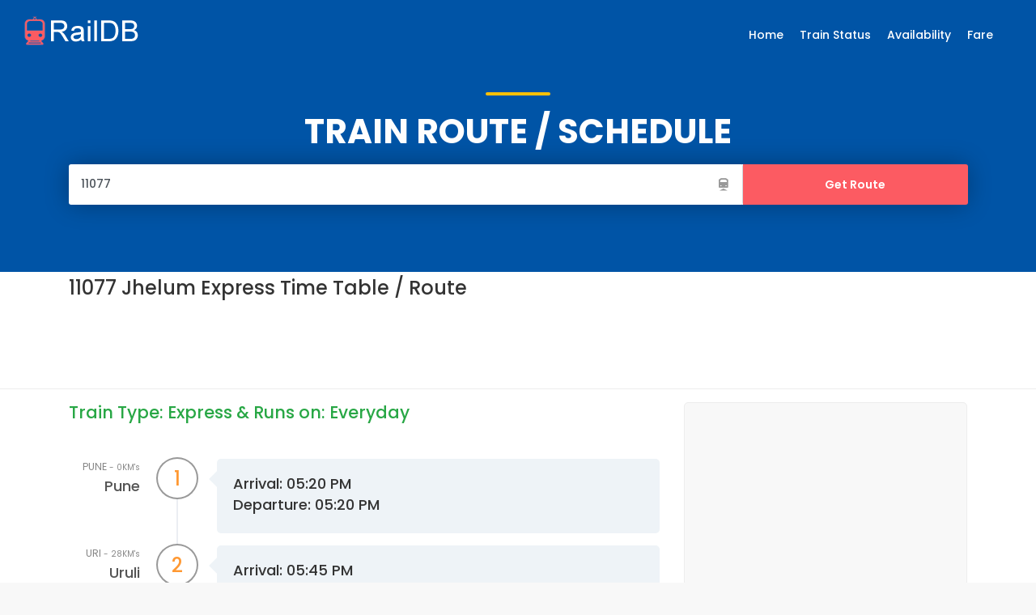

--- FILE ---
content_type: text/html; charset=UTF-8
request_url: https://raildb.com/TimeTable-11077_Jhelum-Express
body_size: 4967
content:
<!DOCTYPE html>
<html lang="en">

<head>
    <meta charset="utf-8">
    <meta http-equiv="X-UA-Compatible" content="IE=edge">
    <meta name="viewport" content="width=device-width, initial-scale=1, shrink-to-fit=no">
    <meta name="description" content="11077 Jhelum Express Route / Time Table. 11077 Jhelum Express starts from Pune Jn at 05:20 PM and reaches Jammutavi at 09:45 AM covering 2165 KM">
    <title>11077 Jhelum Express Time Table / Route | 11077 Jhelum Express Schedule</title>
    <meta name="robots" content="index, follow" />
    <meta name="author" content="https://raildb.com/">

    <!-- Favicons-->
    <link rel="shortcut icon" href="img/favicon.ico" type="image/x-icon">
    <link rel="apple-touch-icon" type="image/x-icon" href="img/apple-touch-icon-57x57-precomposed.png">
    <link rel="apple-touch-icon" type="image/x-icon" sizes="72x72" href="img/apple-touch-icon-72x72-precomposed.png">
    <link rel="apple-touch-icon" type="image/x-icon" sizes="114x114" href="img/apple-touch-icon-114x114-precomposed.png">
    <link rel="apple-touch-icon" type="image/x-icon" sizes="144x144" href="img/apple-touch-icon-144x144-precomposed.png">

    <!-- GOOGLE WEB FONT -->
    <link href="https://fonts.googleapis.com/css?family=Poppins:300,400,500,600,700,800" rel="stylesheet">

    <!-- BASE CSS -->
    <link href="css/bootstrap.min.css" rel="stylesheet">
    <link href="css/style.css" rel="stylesheet">
	<link href="css/vendors.css" rel="stylesheet">

	<!-- ALTERNATIVE COLORS CSS -->
    <link href="#" id="colors" rel="stylesheet">

    <!-- YOUR CUSTOM CSS -->
    <link href="css/custom.css" rel="stylesheet">

</head>
<body>
	
	<div id="page" class="theia-exception">
		
	<header class="header menu_fixed">
		<div id="logo">
			<a href="/">
				<img src="img/logo.png" width="150" height="36" data-retina="true" alt="" class="logo_normal">
				<img src="img/logo_sticky.png" width="150" height="36" data-retina="true" alt="" class="logo_sticky">
			</a>
		</div>



		
		<a href="#menu" class="btn_mobile">
			<div class="hamburger hamburger--spin" id="hamburger">
				<div class="hamburger-box">
					<div class="hamburger-inner"></div>
				</div>
			</div>
		</a>
		<nav id="menu" class="main-menu">
			<ul>
				<li><span><a href="/">Home</a></span></li>
				<li><span><a href="/RunningStatus">Train Status</a></span></li>
				<li><span><a href="/Availability">Availability</a></span></li>
				<li><span><a href="/Fare">Fare</a></span></li>
			</ul>
		</nav>

	</header>
	<!-- /header -->	
	<main>		
		
	
		<div class="hero_in" style="background:#0054a6;height:336px;">			
			
			
			<div class="wrapper">
				<div class="container">
					<h1 class="fadeInUp"><span></span>Train Route / Schedule</h1>


					<form method="GET" action="do.php">
					<input type="hidden" name="action" value="route">
						<div class="row no-gutters custom-search-input-2">
							<div class="col-lg-9">
								<div class="form-group">
									<input class="form-control" type="text" name="trainno" value="11077" placeholder="Enter Train Number">
									<i class="icon-aboveground-rail"></i>
								</div>
							</div>
							<div class="col-lg-3">
								<input type="submit" class="btn_search" value="Get Route">
							</div>
						</div>
						<!-- /row -->
					</form>
			
				</div>
			</div>
			
		</div>	
		
		

		<div class="bg_color_1">
			
			<nav class="secondary_nav sticky_horizontal" style="padding: 6px 0;">
				<div class="container">
				<h4>11077 Jhelum Express Time Table / Route</h4>
				
<script type="text/javascript"><!--
google_ad_client = "ca-pub-3861755694560250";
/* Raildb_big_horz */
google_ad_slot = "3232763611";
google_ad_width = 728;
google_ad_height = 90;
//-->
</script>
<script type="text/javascript"
src="https://pagead2.googlesyndication.com/pagead/show_ads.js">
</script>
				
				</div>
			</nav>

			<div class="container margin_60_35">
				<div class="row">
					<div class="col-lg-8">
						<section id="description">
<h3 class="text-success">Train Type: Express & Runs on: Everyday</h3>

							<ul class="cbp_tmtimeline">
							


		                	<li>
									<time class="cbp_tmtime" datetime="17:20"><span>PUNE <small> - 0KM's</small></span><span>Pune</span></time>
									<div class="cbp_tmicon">1</div>
									<div class="cbp_tmlabel">
										<h4>Arrival: 05:20 PM</h4>
										<h4>Departure: 05:20 PM</h4>
									</div>
								</li><li>
									<time class="cbp_tmtime" datetime="17:45"><span>URI <small> - 28KM's</small></span><span>Uruli</span></time>
									<div class="cbp_tmicon">2</div>
									<div class="cbp_tmlabel">
										<h4>Arrival: 05:45 PM</h4>
										<h4>Departure: 05:47 PM</h4>
									</div>
								</li><li>
									<time class="cbp_tmtime" datetime="18:25"><span>DDCC <small> - 72KM's</small></span><span>Daund Chord Line</span></time>
									<div class="cbp_tmicon">3</div>
									<div class="cbp_tmlabel">
										<h4>Arrival: 06:25 PM</h4>
										<h4>Departure: 06:27 PM</h4>
									</div>
								</li><li>
									<time class="cbp_tmtime" datetime="19:42"><span>ANG <small> - 154KM's</small></span><span>Ahilyanagar</span></time>
									<div class="cbp_tmicon">4</div>
									<div class="cbp_tmlabel">
										<h4>Arrival: 07:42 PM</h4>
										<h4>Departure: 07:45 PM</h4>
									</div>
								</li><li>
									<time class="cbp_tmtime" datetime="20:52"><span>BAP <small> - 221KM's</small></span><span>Belapur</span></time>
									<div class="cbp_tmicon">5</div>
									<div class="cbp_tmlabel">
										<h4>Arrival: 08:52 PM</h4>
										<h4>Departure: 08:55 PM</h4>
									</div>
								</li><li>
									<time class="cbp_tmtime" datetime="21:37"><span>KPG <small> - 265KM's</small></span><span>Kopargaon</span></time>
									<div class="cbp_tmicon">6</div>
									<div class="cbp_tmlabel">
										<h4>Arrival: 09:37 PM</h4>
										<h4>Departure: 09:40 PM</h4>
									</div>
								</li><li>
									<time class="cbp_tmtime" datetime="23:10"><span>MMR <small> - 307KM's</small></span><span>Manmad</span></time>
									<div class="cbp_tmicon">7</div>
									<div class="cbp_tmlabel">
										<h4>Arrival: 11:10 PM</h4>
										<h4>Departure: 11:15 PM</h4>
									</div>
								</li><li>
									<time class="cbp_tmtime" datetime="00:01"><span>CSN <small> - 374KM's</small></span><span>Chalisgaon</span></time>
									<div class="cbp_tmicon">8</div>
									<div class="cbp_tmlabel">
										<h4>Arrival: 12:01 AM</h4>
										<h4>Departure: 12:03 AM</h4>
									</div>
								</li><li>
									<time class="cbp_tmtime" datetime="00:33"><span>PC <small> - 419KM's</small></span><span>Pachora</span></time>
									<div class="cbp_tmicon">9</div>
									<div class="cbp_tmlabel">
										<h4>Arrival: 12:33 AM</h4>
										<h4>Departure: 12:35 AM</h4>
									</div>
								</li><li>
									<time class="cbp_tmtime" datetime="01:15"><span>JL <small> - 466KM's</small></span><span>Jalgaon</span></time>
									<div class="cbp_tmicon">10</div>
									<div class="cbp_tmlabel">
										<h4>Arrival: 01:15 AM</h4>
										<h4>Departure: 01:17 AM</h4>
									</div>
								</li><li>
									<time class="cbp_tmtime" datetime="01:45"><span>BSL <small> - 491KM's</small></span><span>Bhusaval</span></time>
									<div class="cbp_tmicon">11</div>
									<div class="cbp_tmlabel">
										<h4>Arrival: 01:45 AM</h4>
										<h4>Departure: 01:50 AM</h4>
									</div>
								</li><li>
									<time class="cbp_tmtime" datetime="02:43"><span>BAU <small> - 545KM's</small></span><span>Burhanpur</span></time>
									<div class="cbp_tmicon">12</div>
									<div class="cbp_tmlabel">
										<h4>Arrival: 02:43 AM</h4>
										<h4>Departure: 02:45 AM</h4>
									</div>
								</li><li>
									<time class="cbp_tmtime" datetime="04:07"><span>KNW <small> - 614KM's</small></span><span>Khandwa Junction</span></time>
									<div class="cbp_tmicon">13</div>
									<div class="cbp_tmlabel">
										<h4>Arrival: 04:07 AM</h4>
										<h4>Departure: 04:10 AM</h4>
									</div>
								</li><li>
									<time class="cbp_tmtime" datetime="04:40"><span>CAER <small> - 659KM's</small></span><span>Chhanera</span></time>
									<div class="cbp_tmicon">14</div>
									<div class="cbp_tmlabel">
										<h4>Arrival: 04:40 AM</h4>
										<h4>Departure: 04:42 AM</h4>
									</div>
								</li><li>
									<time class="cbp_tmtime" datetime="05:17"><span>HD <small> - 721KM's</small></span><span>Harda</span></time>
									<div class="cbp_tmicon">15</div>
									<div class="cbp_tmlabel">
										<h4>Arrival: 05:17 AM</h4>
										<h4>Departure: 05:19 AM</h4>
									</div>
								</li><li>
									<time class="cbp_tmtime" datetime="05:30"><span>TBN <small> - 735KM's</small></span><span>Timarni</span></time>
									<div class="cbp_tmicon">16</div>
									<div class="cbp_tmlabel">
										<h4>Arrival: 05:30 AM</h4>
										<h4>Departure: 05:32 AM</h4>
									</div>
								</li><li>
									<time class="cbp_tmtime" datetime="05:49"><span>BPF <small> - 763KM's</small></span><span>Banapura</span></time>
									<div class="cbp_tmicon">17</div>
									<div class="cbp_tmlabel">
										<h4>Arrival: 05:49 AM</h4>
										<h4>Departure: 05:51 AM</h4>
									</div>
								</li><li>
									<time class="cbp_tmtime" datetime="06:45"><span>ET <small> - 796KM's</small></span><span>Itarsi</span></time>
									<div class="cbp_tmicon">18</div>
									<div class="cbp_tmlabel">
										<h4>Arrival: 06:45 AM</h4>
										<h4>Departure: 06:55 AM</h4>
									</div>
								</li><li>
									<time class="cbp_tmtime" datetime="07:12"><span>NDPM <small> - 814KM's</small></span><span>Narmadapuram</span></time>
									<div class="cbp_tmicon">19</div>
									<div class="cbp_tmlabel">
										<h4>Arrival: 07:12 AM</h4>
										<h4>Departure: 07:14 AM</h4>
									</div>
								</li><li>
									<time class="cbp_tmtime" datetime="08:28"><span>RKMP <small> - 882KM's</small></span><span>Rani Kamalapati</span></time>
									<div class="cbp_tmicon">20</div>
									<div class="cbp_tmlabel">
										<h4>Arrival: 08:28 AM</h4>
										<h4>Departure: 08:30 AM</h4>
									</div>
								</li><li>
									<time class="cbp_tmtime" datetime="08:45"><span>BPL <small> - 888KM's</small></span><span>Bhopal</span></time>
									<div class="cbp_tmicon">21</div>
									<div class="cbp_tmlabel">
										<h4>Arrival: 08:45 AM</h4>
										<h4>Departure: 08:50 AM</h4>
									</div>
								</li><li>
									<time class="cbp_tmtime" datetime="09:25"><span>BHS <small> - 941KM's</small></span><span>Vidisha</span></time>
									<div class="cbp_tmicon">22</div>
									<div class="cbp_tmlabel">
										<h4>Arrival: 09:25 AM</h4>
										<h4>Departure: 09:27 AM</h4>
									</div>
								</li><li>
									<time class="cbp_tmtime" datetime="09:51"><span>BAQ <small> - 981KM's</small></span><span>Ganj Basoda</span></time>
									<div class="cbp_tmicon">23</div>
									<div class="cbp_tmlabel">
										<h4>Arrival: 09:51 AM</h4>
										<h4>Departure: 09:53 AM</h4>
									</div>
								</li><li>
									<time class="cbp_tmtime" datetime="11:10"><span>BINA <small> - 1026KM's</small></span><span>Bina</span></time>
									<div class="cbp_tmicon">24</div>
									<div class="cbp_tmlabel">
										<h4>Arrival: 11:10 AM</h4>
										<h4>Departure: 11:15 AM</h4>
									</div>
								</li><li>
									<time class="cbp_tmtime" datetime="11:45"><span>DUA <small> - 1061KM's</small></span><span>Dhaura</span></time>
									<div class="cbp_tmicon">25</div>
									<div class="cbp_tmlabel">
										<h4>Arrival: 11:45 AM</h4>
										<h4>Departure: 11:47 AM</h4>
									</div>
								</li><li>
									<time class="cbp_tmtime" datetime="12:00"><span>JLN <small> - 1073KM's</small></span><span>Jakhalaun</span></time>
									<div class="cbp_tmicon">26</div>
									<div class="cbp_tmlabel">
										<h4>Arrival: 12:00 PM</h4>
										<h4>Departure: 12:01 PM</h4>
									</div>
								</li><li>
									<time class="cbp_tmtime" datetime="12:26"><span>LAR <small> - 1089KM's</small></span><span>Lalitpur</span></time>
									<div class="cbp_tmicon">27</div>
									<div class="cbp_tmlabel">
										<h4>Arrival: 12:26 PM</h4>
										<h4>Departure: 12:28 PM</h4>
									</div>
								</li><li>
									<time class="cbp_tmtime" datetime="12:57"><span>TBT <small> - 1129KM's</small></span><span>Talbahat</span></time>
									<div class="cbp_tmicon">28</div>
									<div class="cbp_tmlabel">
										<h4>Arrival: 12:57 PM</h4>
										<h4>Departure: 12:59 PM</h4>
									</div>
								</li><li>
									<time class="cbp_tmtime" datetime="13:18"><span>BAB <small> - 1154KM's</small></span><span>Babina</span></time>
									<div class="cbp_tmicon">29</div>
									<div class="cbp_tmlabel">
										<h4>Arrival: 01:18 PM</h4>
										<h4>Departure: 01:20 PM</h4>
									</div>
								</li><li>
									<time class="cbp_tmtime" datetime="13:50"><span>VGLJ <small> - 1178KM's</small></span><span>Virangana Lakshmibai Jhansi</span></time>
									<div class="cbp_tmicon">30</div>
									<div class="cbp_tmlabel">
										<h4>Arrival: 01:50 PM</h4>
										<h4>Departure: 01:58 PM</h4>
									</div>
								</li><li>
									<time class="cbp_tmtime" datetime="14:19"><span>DAA <small> - 1202KM's</small></span><span>Datia</span></time>
									<div class="cbp_tmicon">31</div>
									<div class="cbp_tmlabel">
										<h4>Arrival: 02:19 PM</h4>
										<h4>Departure: 02:21 PM</h4>
									</div>
								</li><li>
									<time class="cbp_tmtime" datetime="14:42"><span>DBA <small> - 1233KM's</small></span><span>Dabra</span></time>
									<div class="cbp_tmicon">32</div>
									<div class="cbp_tmlabel">
										<h4>Arrival: 02:42 PM</h4>
										<h4>Departure: 02:44 PM</h4>
									</div>
								</li><li>
									<time class="cbp_tmtime" datetime="15:24"><span>GWL <small> - 1276KM's</small></span><span>Gwalior</span></time>
									<div class="cbp_tmicon">33</div>
									<div class="cbp_tmlabel">
										<h4>Arrival: 03:24 PM</h4>
										<h4>Departure: 03:26 PM</h4>
									</div>
								</li><li>
									<time class="cbp_tmtime" datetime="15:58"><span>MRA <small> - 1315KM's</small></span><span>Morena</span></time>
									<div class="cbp_tmicon">34</div>
									<div class="cbp_tmlabel">
										<h4>Arrival: 03:58 PM</h4>
										<h4>Departure: 04:00 PM</h4>
									</div>
								</li><li>
									<time class="cbp_tmtime" datetime="16:43"><span>DHO <small> - 1342KM's</small></span><span>Dhaulpur</span></time>
									<div class="cbp_tmicon">35</div>
									<div class="cbp_tmlabel">
										<h4>Arrival: 04:43 PM</h4>
										<h4>Departure: 04:45 PM</h4>
									</div>
								</li><li>
									<time class="cbp_tmtime" datetime="17:20"><span>AGC <small> - 1395KM's</small></span><span>Agra Cantt</span></time>
									<div class="cbp_tmicon">36</div>
									<div class="cbp_tmlabel">
										<h4>Arrival: 05:20 PM</h4>
										<h4>Departure: 05:25 PM</h4>
									</div>
								</li><li>
									<time class="cbp_tmtime" datetime="17:33"><span>RKM <small> - 1399KM's</small></span><span>Raja Ki Mandi</span></time>
									<div class="cbp_tmicon">37</div>
									<div class="cbp_tmlabel">
										<h4>Arrival: 05:33 PM</h4>
										<h4>Departure: 05:35 PM</h4>
									</div>
								</li><li>
									<time class="cbp_tmtime" datetime="18:15"><span>MTJ <small> - 1448KM's</small></span><span>Mathura</span></time>
									<div class="cbp_tmicon">38</div>
									<div class="cbp_tmlabel">
										<h4>Arrival: 06:15 PM</h4>
										<h4>Departure: 06:20 PM</h4>
									</div>
								</li><li>
									<time class="cbp_tmtime" datetime="20:28"><span>FDB <small> - 1561KM's</small></span><span>Faridabad</span></time>
									<div class="cbp_tmicon">39</div>
									<div class="cbp_tmlabel">
										<h4>Arrival: 08:28 PM</h4>
										<h4>Departure: 08:30 PM</h4>
									</div>
								</li><li>
									<time class="cbp_tmtime" datetime="20:49"><span>NZM <small> - 1581KM's</small></span><span>Hazrat Nizamuddin</span></time>
									<div class="cbp_tmicon">40</div>
									<div class="cbp_tmlabel">
										<h4>Arrival: 08:49 PM</h4>
										<h4>Departure: 08:51 PM</h4>
									</div>
								</li><li>
									<time class="cbp_tmtime" datetime="21:20"><span>NDLS <small> - 1589KM's</small></span><span>New Delhi</span></time>
									<div class="cbp_tmicon">41</div>
									<div class="cbp_tmlabel">
										<h4>Arrival: 09:20 PM</h4>
										<h4>Departure: 09:35 PM</h4>
									</div>
								</li><li>
									<time class="cbp_tmtime" datetime="21:49"><span>SZM <small> - 1593KM's</small></span><span>Subzi Mandi</span></time>
									<div class="cbp_tmicon">42</div>
									<div class="cbp_tmlabel">
										<h4>Arrival: 09:49 PM</h4>
										<h4>Departure: 09:51 PM</h4>
									</div>
								</li><li>
									<time class="cbp_tmtime" datetime="22:10"><span>NUR <small> - 1616KM's</small></span><span>Narela</span></time>
									<div class="cbp_tmicon">43</div>
									<div class="cbp_tmlabel">
										<h4>Arrival: 10:10 PM</h4>
										<h4>Departure: 10:12 PM</h4>
									</div>
								</li><li>
									<time class="cbp_tmtime" datetime="22:25"><span>SNP <small> - 1633KM's</small></span><span>Sonipat</span></time>
									<div class="cbp_tmicon">44</div>
									<div class="cbp_tmlabel">
										<h4>Arrival: 10:25 PM</h4>
										<h4>Departure: 10:27 PM</h4>
									</div>
								</li><li>
									<time class="cbp_tmtime" datetime="22:39"><span>GNU <small> - 1649KM's</small></span><span>Ganaur</span></time>
									<div class="cbp_tmicon">45</div>
									<div class="cbp_tmlabel">
										<h4>Arrival: 10:39 PM</h4>
										<h4>Departure: 10:41 PM</h4>
									</div>
								</li><li>
									<time class="cbp_tmtime" datetime="22:52"><span>SMK <small> - 1661KM's</small></span><span>Samalkha</span></time>
									<div class="cbp_tmicon">46</div>
									<div class="cbp_tmlabel">
										<h4>Arrival: 10:52 PM</h4>
										<h4>Departure: 10:54 PM</h4>
									</div>
								</li><li>
									<time class="cbp_tmtime" datetime="23:06"><span>PNP <small> - 1678KM's</small></span><span>Panipat</span></time>
									<div class="cbp_tmicon">47</div>
									<div class="cbp_tmlabel">
										<h4>Arrival: 11:06 PM</h4>
										<h4>Departure: 11:08 PM</h4>
									</div>
								</li><li>
									<time class="cbp_tmtime" datetime="23:18"><span>GRA <small> - 1695KM's</small></span><span>Gharaunda</span></time>
									<div class="cbp_tmicon">48</div>
									<div class="cbp_tmlabel">
										<h4>Arrival: 11:18 PM</h4>
										<h4>Departure: 11:20 PM</h4>
									</div>
								</li><li>
									<time class="cbp_tmtime" datetime="23:36"><span>KUN <small> - 1712KM's</small></span><span>Karnal</span></time>
									<div class="cbp_tmicon">49</div>
									<div class="cbp_tmlabel">
										<h4>Arrival: 11:36 PM</h4>
										<h4>Departure: 11:38 PM</h4>
									</div>
								</li><li>
									<time class="cbp_tmtime" datetime="23:48"><span>TRR <small> - 1724KM's</small></span><span>Taraori</span></time>
									<div class="cbp_tmicon">50</div>
									<div class="cbp_tmlabel">
										<h4>Arrival: 11:48 PM</h4>
										<h4>Departure: 11:50 PM</h4>
									</div>
								</li><li>
									<time class="cbp_tmtime" datetime="00:02"><span>KKDE <small> - 1745KM's</small></span><span>Kurukshetra</span></time>
									<div class="cbp_tmicon">51</div>
									<div class="cbp_tmlabel">
										<h4>Arrival: 12:02 AM</h4>
										<h4>Departure: 12:04 AM</h4>
									</div>
								</li><li>
									<time class="cbp_tmtime" datetime="01:40"><span>UMB <small> - 1787KM's</small></span><span>Ambala Cant</span></time>
									<div class="cbp_tmicon">52</div>
									<div class="cbp_tmlabel">
										<h4>Arrival: 01:40 AM</h4>
										<h4>Departure: 01:48 AM</h4>
									</div>
								</li><li>
									<time class="cbp_tmtime" datetime="01:58"><span>UBC <small> - 1794KM's</small></span><span>Ambala City</span></time>
									<div class="cbp_tmicon">53</div>
									<div class="cbp_tmlabel">
										<h4>Arrival: 01:58 AM</h4>
										<h4>Departure: 02:00 AM</h4>
									</div>
								</li><li>
									<time class="cbp_tmtime" datetime="02:15"><span>RPJ <small> - 1815KM's</small></span><span>Rajpura</span></time>
									<div class="cbp_tmicon">54</div>
									<div class="cbp_tmlabel">
										<h4>Arrival: 02:15 AM</h4>
										<h4>Departure: 02:17 AM</h4>
									</div>
								</li><li>
									<time class="cbp_tmtime" datetime="02:35"><span>SIR <small> - 1840KM's</small></span><span>Sirhind</span></time>
									<div class="cbp_tmicon">55</div>
									<div class="cbp_tmlabel">
										<h4>Arrival: 02:35 AM</h4>
										<h4>Departure: 02:37 AM</h4>
									</div>
								</li><li>
									<time class="cbp_tmtime" datetime="03:10"><span>KNN <small> - 1858KM's</small></span><span>Khanna</span></time>
									<div class="cbp_tmicon">56</div>
									<div class="cbp_tmlabel">
										<h4>Arrival: 03:10 AM</h4>
										<h4>Departure: 03:12 AM</h4>
									</div>
								</li><li>
									<time class="cbp_tmtime" datetime="04:01"><span>LDH <small> - 1901KM's</small></span><span>Ludhiana</span></time>
									<div class="cbp_tmicon">57</div>
									<div class="cbp_tmlabel">
										<h4>Arrival: 04:01 AM</h4>
										<h4>Departure: 04:09 AM</h4>
									</div>
								</li><li>
									<time class="cbp_tmtime" datetime="04:38"><span>PGW <small> - 1936KM's</small></span><span>Phagwara</span></time>
									<div class="cbp_tmicon">58</div>
									<div class="cbp_tmlabel">
										<h4>Arrival: 04:38 AM</h4>
										<h4>Departure: 04:40 AM</h4>
									</div>
								</li><li>
									<time class="cbp_tmtime" datetime="05:10"><span>JRC <small> - 1953KM's</small></span><span>Jalandhar Cant</span></time>
									<div class="cbp_tmicon">59</div>
									<div class="cbp_tmlabel">
										<h4>Arrival: 05:10 AM</h4>
										<h4>Departure: 05:15 AM</h4>
									</div>
								</li><li>
									<time class="cbp_tmtime" datetime="06:20"><span>DZA <small> - 2010KM's</small></span><span>Dasuya</span></time>
									<div class="cbp_tmicon">60</div>
									<div class="cbp_tmlabel">
										<h4>Arrival: 06:20 AM</h4>
										<h4>Departure: 06:22 AM</h4>
									</div>
								</li><li>
									<time class="cbp_tmtime" datetime="06:38"><span>MEX <small> - 2026KM's</small></span><span>Mukerian</span></time>
									<div class="cbp_tmicon">61</div>
									<div class="cbp_tmlabel">
										<h4>Arrival: 06:38 AM</h4>
										<h4>Departure: 06:40 AM</h4>
									</div>
								</li><li>
									<time class="cbp_tmtime" datetime="07:30"><span>PTKC <small> - 2066KM's</small></span><span>Pathankot Cantt</span></time>
									<div class="cbp_tmicon">62</div>
									<div class="cbp_tmlabel">
										<h4>Arrival: 07:30 AM</h4>
										<h4>Departure: 07:35 AM</h4>
									</div>
								</li><li>
									<time class="cbp_tmtime" datetime="08:04"><span>KTHU <small> - 2089KM's</small></span><span>Kathua</span></time>
									<div class="cbp_tmicon">63</div>
									<div class="cbp_tmlabel">
										<h4>Arrival: 08:04 AM</h4>
										<h4>Departure: 08:06 AM</h4>
									</div>
								</li><li>
									<time class="cbp_tmtime" datetime="08:31"><span>HRNR <small> - 2118KM's</small></span><span>Hira Nagar</span></time>
									<div class="cbp_tmicon">64</div>
									<div class="cbp_tmlabel">
										<h4>Arrival: 08:31 AM</h4>
										<h4>Departure: 08:33 AM</h4>
									</div>
								</li><li>
									<time class="cbp_tmtime" datetime="09:00"><span>VJPJ <small> - 2144KM's</small></span><span>Vijiypur Jammu</span></time>
									<div class="cbp_tmicon">65</div>
									<div class="cbp_tmlabel">
										<h4>Arrival: 09:00 AM</h4>
										<h4>Departure: 09:02 AM</h4>
									</div>
								</li><li>
									<time class="cbp_tmtime" datetime="09:45"><span>JAT <small> - 2165KM's</small></span><span>Jammutavi</span></time>
									<div class="cbp_tmicon">66</div>
									<div class="cbp_tmlabel">
										<h4>Arrival: 09:45 AM</h4>
										<h4>Departure: 09:45 AM</h4>
									</div>
								</li>


							
							</ul>
							<hr>

						</section>
						<!-- /section -->
					

					</div>
					<!-- /col -->
					
					<aside class="col-lg-4" id="sidebar">
						<div class="box_detail booking">
<script type="text/javascript"><!--
google_ad_client = "ca-pub-3861755694560250";
/* RailDB_Bigsqr */
google_ad_slot = "3999481311";
google_ad_width = 300;
google_ad_height = 250;
//-->
</script>
<script type="text/javascript"
src="//pagead2.googlesyndication.com/pagead/show_ads.js">
</script>
						</div>
											</aside>
				</div>
				<!-- /row -->
			</div>
			<!-- /container -->
		</div>
		<!-- /bg_color_1 -->
	</main>
	<!--/main-->
	

	<footer>
		<div class="container margin_60_35">
			<div class="row">
				<div class="col-lg-6">
				<img src="img/logo.png" title="RailDB.com">
				</div>
				<div class="col-lg-6">
					<ul id="additional_links">
						<li><span>© 2020 RailDB.com</span></li>
					</ul>
				</div>
			</div>
		</div>
	</footer>
	<!--/footer-->

	</div>
	<!-- page -->
	

	
<div id="toTop"></div><!-- Back to top button -->
	
	<!-- COMMON SCRIPTS -->
    <script src="js/jquery-2.2.4.min.js"></script>
    <script src="js/common_scripts.js"></script>
    <script src="js/main.js"></script>
	<script src="assets/validate.js"></script>
	
	<!-- CUSTOM SCRIPT -->
	<script src="js/custom.js"></script>
	<script src="js/autosuggest.js"></script>
	
	<!-- Map -->
	<script src="http://maps.googleapis.com/maps/api/js?key=AIzaSyB6Vck_vRXDPR8ILH8ZLOeGSEz_n4YR0mU"></script>
	<script src="js/map_single_tour.js"></script>
	<script src="js/infobox.js"></script>
	
	<!-- DATEPICKER  -->
	<script>
	$('input[name="dates"]').daterangepicker({
		"singleDatePicker": true,
		"autoApply": true,
		parentEl:'#input_date',
		"linkedCalendars": false,
		"showCustomRangeLabel": false
	}, function(start, end, label) {
	  console.log('New date range selected: ' + start.format('YYYY-MM-DD') + ' to ' + end.format('YYYY-MM-DD') + ' (predefined range: ' + label + ')');
	});
	</script>
	
	<!-- INPUT QUANTITY  -->
	<script src="js/input_qty.js"></script>
	
	<!-- INSTAGRAM FEED  -->
	<script>
		$(window).on('load', function() {
			"use strict";
			$.instagramFeed({
				'username': 'thelouvremuseum',
				'container': "#instagram-feed",
				'display_profile': false,
				'display_biography': false,
				'display_gallery': true,
				'get_raw_json': false,
				'callback': null,
				'styling': true,
				'items': 12,
				'items_per_row': 6,
				'margin': 1
			});
		});
	</script>
	
	
<!-- Global site tag (gtag.js) - Google Analytics -->
<script async src="https://www.googletagmanager.com/gtag/js?id=UA-39537377-1"></script>
<script>
  window.dataLayer = window.dataLayer || [];
  function gtag(){dataLayer.push(arguments);}
  gtag('js', new Date());

  gtag('config', 'UA-39537377-1');
</script>

  
</body>
</html>

--- FILE ---
content_type: text/html; charset=UTF-8
request_url: https://raildb.com/TimeTable-11077_Jhelum-Express
body_size: 4874
content:
<!DOCTYPE html>
<html lang="en">

<head>
    <meta charset="utf-8">
    <meta http-equiv="X-UA-Compatible" content="IE=edge">
    <meta name="viewport" content="width=device-width, initial-scale=1, shrink-to-fit=no">
    <meta name="description" content="11077 Jhelum Express Route / Time Table. 11077 Jhelum Express starts from Pune Jn at 05:20 PM and reaches Jammutavi at 09:45 AM covering 2165 KM">
    <title>11077 Jhelum Express Time Table / Route | 11077 Jhelum Express Schedule</title>
    <meta name="robots" content="index, follow" />
    <meta name="author" content="https://raildb.com/">

    <!-- Favicons-->
    <link rel="shortcut icon" href="img/favicon.ico" type="image/x-icon">
    <link rel="apple-touch-icon" type="image/x-icon" href="img/apple-touch-icon-57x57-precomposed.png">
    <link rel="apple-touch-icon" type="image/x-icon" sizes="72x72" href="img/apple-touch-icon-72x72-precomposed.png">
    <link rel="apple-touch-icon" type="image/x-icon" sizes="114x114" href="img/apple-touch-icon-114x114-precomposed.png">
    <link rel="apple-touch-icon" type="image/x-icon" sizes="144x144" href="img/apple-touch-icon-144x144-precomposed.png">

    <!-- GOOGLE WEB FONT -->
    <link href="https://fonts.googleapis.com/css?family=Poppins:300,400,500,600,700,800" rel="stylesheet">

    <!-- BASE CSS -->
    <link href="css/bootstrap.min.css" rel="stylesheet">
    <link href="css/style.css" rel="stylesheet">
	<link href="css/vendors.css" rel="stylesheet">

	<!-- ALTERNATIVE COLORS CSS -->
    <link href="#" id="colors" rel="stylesheet">

    <!-- YOUR CUSTOM CSS -->
    <link href="css/custom.css" rel="stylesheet">

</head>
<body>
	
	<div id="page" class="theia-exception">
		
	<header class="header menu_fixed">
		<div id="logo">
			<a href="/">
				<img src="img/logo.png" width="150" height="36" data-retina="true" alt="" class="logo_normal">
				<img src="img/logo_sticky.png" width="150" height="36" data-retina="true" alt="" class="logo_sticky">
			</a>
		</div>



		
		<a href="#menu" class="btn_mobile">
			<div class="hamburger hamburger--spin" id="hamburger">
				<div class="hamburger-box">
					<div class="hamburger-inner"></div>
				</div>
			</div>
		</a>
		<nav id="menu" class="main-menu">
			<ul>
				<li><span><a href="/">Home</a></span></li>
				<li><span><a href="/RunningStatus">Train Status</a></span></li>
				<li><span><a href="/Availability">Availability</a></span></li>
				<li><span><a href="/Fare">Fare</a></span></li>
			</ul>
		</nav>

	</header>
	<!-- /header -->	
	<main>		
		
	
		<div class="hero_in" style="background:#0054a6;height:336px;">			
			
			
			<div class="wrapper">
				<div class="container">
					<h1 class="fadeInUp"><span></span>Train Route / Schedule</h1>


					<form method="GET" action="do.php">
					<input type="hidden" name="action" value="route">
						<div class="row no-gutters custom-search-input-2">
							<div class="col-lg-9">
								<div class="form-group">
									<input class="form-control" type="text" name="trainno" value="11077" placeholder="Enter Train Number">
									<i class="icon-aboveground-rail"></i>
								</div>
							</div>
							<div class="col-lg-3">
								<input type="submit" class="btn_search" value="Get Route">
							</div>
						</div>
						<!-- /row -->
					</form>
			
				</div>
			</div>
			
		</div>	
		
		

		<div class="bg_color_1">
			
			<nav class="secondary_nav sticky_horizontal" style="padding: 6px 0;">
				<div class="container">
				<h4>11077 Jhelum Express Time Table / Route</h4>
				
<script type="text/javascript"><!--
google_ad_client = "ca-pub-3861755694560250";
/* Raildb_big_horz */
google_ad_slot = "3232763611";
google_ad_width = 728;
google_ad_height = 90;
//-->
</script>
<script type="text/javascript"
src="https://pagead2.googlesyndication.com/pagead/show_ads.js">
</script>
				
				</div>
			</nav>

			<div class="container margin_60_35">
				<div class="row">
					<div class="col-lg-8">
						<section id="description">
<h3 class="text-success">Train Type: Express & Runs on: Everyday</h3>

							<ul class="cbp_tmtimeline">
							


		                	<li>
									<time class="cbp_tmtime" datetime="17:20"><span>PUNE <small> - 0KM's</small></span><span>Pune</span></time>
									<div class="cbp_tmicon">1</div>
									<div class="cbp_tmlabel">
										<h4>Arrival: 05:20 PM</h4>
										<h4>Departure: 05:20 PM</h4>
									</div>
								</li><li>
									<time class="cbp_tmtime" datetime="17:45"><span>URI <small> - 28KM's</small></span><span>Uruli</span></time>
									<div class="cbp_tmicon">2</div>
									<div class="cbp_tmlabel">
										<h4>Arrival: 05:45 PM</h4>
										<h4>Departure: 05:47 PM</h4>
									</div>
								</li><li>
									<time class="cbp_tmtime" datetime="18:25"><span>DDCC <small> - 72KM's</small></span><span>Daund Chord Line</span></time>
									<div class="cbp_tmicon">3</div>
									<div class="cbp_tmlabel">
										<h4>Arrival: 06:25 PM</h4>
										<h4>Departure: 06:27 PM</h4>
									</div>
								</li><li>
									<time class="cbp_tmtime" datetime="19:42"><span>ANG <small> - 154KM's</small></span><span>Ahilyanagar</span></time>
									<div class="cbp_tmicon">4</div>
									<div class="cbp_tmlabel">
										<h4>Arrival: 07:42 PM</h4>
										<h4>Departure: 07:45 PM</h4>
									</div>
								</li><li>
									<time class="cbp_tmtime" datetime="20:52"><span>BAP <small> - 221KM's</small></span><span>Belapur</span></time>
									<div class="cbp_tmicon">5</div>
									<div class="cbp_tmlabel">
										<h4>Arrival: 08:52 PM</h4>
										<h4>Departure: 08:55 PM</h4>
									</div>
								</li><li>
									<time class="cbp_tmtime" datetime="21:37"><span>KPG <small> - 265KM's</small></span><span>Kopargaon</span></time>
									<div class="cbp_tmicon">6</div>
									<div class="cbp_tmlabel">
										<h4>Arrival: 09:37 PM</h4>
										<h4>Departure: 09:40 PM</h4>
									</div>
								</li><li>
									<time class="cbp_tmtime" datetime="23:10"><span>MMR <small> - 307KM's</small></span><span>Manmad</span></time>
									<div class="cbp_tmicon">7</div>
									<div class="cbp_tmlabel">
										<h4>Arrival: 11:10 PM</h4>
										<h4>Departure: 11:15 PM</h4>
									</div>
								</li><li>
									<time class="cbp_tmtime" datetime="00:01"><span>CSN <small> - 374KM's</small></span><span>Chalisgaon</span></time>
									<div class="cbp_tmicon">8</div>
									<div class="cbp_tmlabel">
										<h4>Arrival: 12:01 AM</h4>
										<h4>Departure: 12:03 AM</h4>
									</div>
								</li><li>
									<time class="cbp_tmtime" datetime="00:33"><span>PC <small> - 419KM's</small></span><span>Pachora</span></time>
									<div class="cbp_tmicon">9</div>
									<div class="cbp_tmlabel">
										<h4>Arrival: 12:33 AM</h4>
										<h4>Departure: 12:35 AM</h4>
									</div>
								</li><li>
									<time class="cbp_tmtime" datetime="01:15"><span>JL <small> - 466KM's</small></span><span>Jalgaon</span></time>
									<div class="cbp_tmicon">10</div>
									<div class="cbp_tmlabel">
										<h4>Arrival: 01:15 AM</h4>
										<h4>Departure: 01:17 AM</h4>
									</div>
								</li><li>
									<time class="cbp_tmtime" datetime="01:45"><span>BSL <small> - 491KM's</small></span><span>Bhusaval</span></time>
									<div class="cbp_tmicon">11</div>
									<div class="cbp_tmlabel">
										<h4>Arrival: 01:45 AM</h4>
										<h4>Departure: 01:50 AM</h4>
									</div>
								</li><li>
									<time class="cbp_tmtime" datetime="02:43"><span>BAU <small> - 545KM's</small></span><span>Burhanpur</span></time>
									<div class="cbp_tmicon">12</div>
									<div class="cbp_tmlabel">
										<h4>Arrival: 02:43 AM</h4>
										<h4>Departure: 02:45 AM</h4>
									</div>
								</li><li>
									<time class="cbp_tmtime" datetime="04:07"><span>KNW <small> - 614KM's</small></span><span>Khandwa Junction</span></time>
									<div class="cbp_tmicon">13</div>
									<div class="cbp_tmlabel">
										<h4>Arrival: 04:07 AM</h4>
										<h4>Departure: 04:10 AM</h4>
									</div>
								</li><li>
									<time class="cbp_tmtime" datetime="04:40"><span>CAER <small> - 659KM's</small></span><span>Chhanera</span></time>
									<div class="cbp_tmicon">14</div>
									<div class="cbp_tmlabel">
										<h4>Arrival: 04:40 AM</h4>
										<h4>Departure: 04:42 AM</h4>
									</div>
								</li><li>
									<time class="cbp_tmtime" datetime="05:17"><span>HD <small> - 721KM's</small></span><span>Harda</span></time>
									<div class="cbp_tmicon">15</div>
									<div class="cbp_tmlabel">
										<h4>Arrival: 05:17 AM</h4>
										<h4>Departure: 05:19 AM</h4>
									</div>
								</li><li>
									<time class="cbp_tmtime" datetime="05:30"><span>TBN <small> - 735KM's</small></span><span>Timarni</span></time>
									<div class="cbp_tmicon">16</div>
									<div class="cbp_tmlabel">
										<h4>Arrival: 05:30 AM</h4>
										<h4>Departure: 05:32 AM</h4>
									</div>
								</li><li>
									<time class="cbp_tmtime" datetime="05:49"><span>BPF <small> - 763KM's</small></span><span>Banapura</span></time>
									<div class="cbp_tmicon">17</div>
									<div class="cbp_tmlabel">
										<h4>Arrival: 05:49 AM</h4>
										<h4>Departure: 05:51 AM</h4>
									</div>
								</li><li>
									<time class="cbp_tmtime" datetime="06:45"><span>ET <small> - 796KM's</small></span><span>Itarsi</span></time>
									<div class="cbp_tmicon">18</div>
									<div class="cbp_tmlabel">
										<h4>Arrival: 06:45 AM</h4>
										<h4>Departure: 06:55 AM</h4>
									</div>
								</li><li>
									<time class="cbp_tmtime" datetime="07:12"><span>NDPM <small> - 814KM's</small></span><span>Narmadapuram</span></time>
									<div class="cbp_tmicon">19</div>
									<div class="cbp_tmlabel">
										<h4>Arrival: 07:12 AM</h4>
										<h4>Departure: 07:14 AM</h4>
									</div>
								</li><li>
									<time class="cbp_tmtime" datetime="08:28"><span>RKMP <small> - 882KM's</small></span><span>Rani Kamalapati</span></time>
									<div class="cbp_tmicon">20</div>
									<div class="cbp_tmlabel">
										<h4>Arrival: 08:28 AM</h4>
										<h4>Departure: 08:30 AM</h4>
									</div>
								</li><li>
									<time class="cbp_tmtime" datetime="08:45"><span>BPL <small> - 888KM's</small></span><span>Bhopal</span></time>
									<div class="cbp_tmicon">21</div>
									<div class="cbp_tmlabel">
										<h4>Arrival: 08:45 AM</h4>
										<h4>Departure: 08:50 AM</h4>
									</div>
								</li><li>
									<time class="cbp_tmtime" datetime="09:25"><span>BHS <small> - 941KM's</small></span><span>Vidisha</span></time>
									<div class="cbp_tmicon">22</div>
									<div class="cbp_tmlabel">
										<h4>Arrival: 09:25 AM</h4>
										<h4>Departure: 09:27 AM</h4>
									</div>
								</li><li>
									<time class="cbp_tmtime" datetime="09:51"><span>BAQ <small> - 981KM's</small></span><span>Ganj Basoda</span></time>
									<div class="cbp_tmicon">23</div>
									<div class="cbp_tmlabel">
										<h4>Arrival: 09:51 AM</h4>
										<h4>Departure: 09:53 AM</h4>
									</div>
								</li><li>
									<time class="cbp_tmtime" datetime="11:10"><span>BINA <small> - 1026KM's</small></span><span>Bina</span></time>
									<div class="cbp_tmicon">24</div>
									<div class="cbp_tmlabel">
										<h4>Arrival: 11:10 AM</h4>
										<h4>Departure: 11:15 AM</h4>
									</div>
								</li><li>
									<time class="cbp_tmtime" datetime="11:45"><span>DUA <small> - 1061KM's</small></span><span>Dhaura</span></time>
									<div class="cbp_tmicon">25</div>
									<div class="cbp_tmlabel">
										<h4>Arrival: 11:45 AM</h4>
										<h4>Departure: 11:47 AM</h4>
									</div>
								</li><li>
									<time class="cbp_tmtime" datetime="12:00"><span>JLN <small> - 1073KM's</small></span><span>Jakhalaun</span></time>
									<div class="cbp_tmicon">26</div>
									<div class="cbp_tmlabel">
										<h4>Arrival: 12:00 PM</h4>
										<h4>Departure: 12:01 PM</h4>
									</div>
								</li><li>
									<time class="cbp_tmtime" datetime="12:26"><span>LAR <small> - 1089KM's</small></span><span>Lalitpur</span></time>
									<div class="cbp_tmicon">27</div>
									<div class="cbp_tmlabel">
										<h4>Arrival: 12:26 PM</h4>
										<h4>Departure: 12:28 PM</h4>
									</div>
								</li><li>
									<time class="cbp_tmtime" datetime="12:57"><span>TBT <small> - 1129KM's</small></span><span>Talbahat</span></time>
									<div class="cbp_tmicon">28</div>
									<div class="cbp_tmlabel">
										<h4>Arrival: 12:57 PM</h4>
										<h4>Departure: 12:59 PM</h4>
									</div>
								</li><li>
									<time class="cbp_tmtime" datetime="13:18"><span>BAB <small> - 1154KM's</small></span><span>Babina</span></time>
									<div class="cbp_tmicon">29</div>
									<div class="cbp_tmlabel">
										<h4>Arrival: 01:18 PM</h4>
										<h4>Departure: 01:20 PM</h4>
									</div>
								</li><li>
									<time class="cbp_tmtime" datetime="13:50"><span>VGLJ <small> - 1178KM's</small></span><span>Virangana Lakshmibai Jhansi</span></time>
									<div class="cbp_tmicon">30</div>
									<div class="cbp_tmlabel">
										<h4>Arrival: 01:50 PM</h4>
										<h4>Departure: 01:58 PM</h4>
									</div>
								</li><li>
									<time class="cbp_tmtime" datetime="14:19"><span>DAA <small> - 1202KM's</small></span><span>Datia</span></time>
									<div class="cbp_tmicon">31</div>
									<div class="cbp_tmlabel">
										<h4>Arrival: 02:19 PM</h4>
										<h4>Departure: 02:21 PM</h4>
									</div>
								</li><li>
									<time class="cbp_tmtime" datetime="14:42"><span>DBA <small> - 1233KM's</small></span><span>Dabra</span></time>
									<div class="cbp_tmicon">32</div>
									<div class="cbp_tmlabel">
										<h4>Arrival: 02:42 PM</h4>
										<h4>Departure: 02:44 PM</h4>
									</div>
								</li><li>
									<time class="cbp_tmtime" datetime="15:24"><span>GWL <small> - 1276KM's</small></span><span>Gwalior</span></time>
									<div class="cbp_tmicon">33</div>
									<div class="cbp_tmlabel">
										<h4>Arrival: 03:24 PM</h4>
										<h4>Departure: 03:26 PM</h4>
									</div>
								</li><li>
									<time class="cbp_tmtime" datetime="15:58"><span>MRA <small> - 1315KM's</small></span><span>Morena</span></time>
									<div class="cbp_tmicon">34</div>
									<div class="cbp_tmlabel">
										<h4>Arrival: 03:58 PM</h4>
										<h4>Departure: 04:00 PM</h4>
									</div>
								</li><li>
									<time class="cbp_tmtime" datetime="16:43"><span>DHO <small> - 1342KM's</small></span><span>Dhaulpur</span></time>
									<div class="cbp_tmicon">35</div>
									<div class="cbp_tmlabel">
										<h4>Arrival: 04:43 PM</h4>
										<h4>Departure: 04:45 PM</h4>
									</div>
								</li><li>
									<time class="cbp_tmtime" datetime="17:20"><span>AGC <small> - 1395KM's</small></span><span>Agra Cantt</span></time>
									<div class="cbp_tmicon">36</div>
									<div class="cbp_tmlabel">
										<h4>Arrival: 05:20 PM</h4>
										<h4>Departure: 05:25 PM</h4>
									</div>
								</li><li>
									<time class="cbp_tmtime" datetime="17:33"><span>RKM <small> - 1399KM's</small></span><span>Raja Ki Mandi</span></time>
									<div class="cbp_tmicon">37</div>
									<div class="cbp_tmlabel">
										<h4>Arrival: 05:33 PM</h4>
										<h4>Departure: 05:35 PM</h4>
									</div>
								</li><li>
									<time class="cbp_tmtime" datetime="18:15"><span>MTJ <small> - 1448KM's</small></span><span>Mathura</span></time>
									<div class="cbp_tmicon">38</div>
									<div class="cbp_tmlabel">
										<h4>Arrival: 06:15 PM</h4>
										<h4>Departure: 06:20 PM</h4>
									</div>
								</li><li>
									<time class="cbp_tmtime" datetime="20:28"><span>FDB <small> - 1561KM's</small></span><span>Faridabad</span></time>
									<div class="cbp_tmicon">39</div>
									<div class="cbp_tmlabel">
										<h4>Arrival: 08:28 PM</h4>
										<h4>Departure: 08:30 PM</h4>
									</div>
								</li><li>
									<time class="cbp_tmtime" datetime="20:49"><span>NZM <small> - 1581KM's</small></span><span>Hazrat Nizamuddin</span></time>
									<div class="cbp_tmicon">40</div>
									<div class="cbp_tmlabel">
										<h4>Arrival: 08:49 PM</h4>
										<h4>Departure: 08:51 PM</h4>
									</div>
								</li><li>
									<time class="cbp_tmtime" datetime="21:20"><span>NDLS <small> - 1589KM's</small></span><span>New Delhi</span></time>
									<div class="cbp_tmicon">41</div>
									<div class="cbp_tmlabel">
										<h4>Arrival: 09:20 PM</h4>
										<h4>Departure: 09:35 PM</h4>
									</div>
								</li><li>
									<time class="cbp_tmtime" datetime="21:49"><span>SZM <small> - 1593KM's</small></span><span>Subzi Mandi</span></time>
									<div class="cbp_tmicon">42</div>
									<div class="cbp_tmlabel">
										<h4>Arrival: 09:49 PM</h4>
										<h4>Departure: 09:51 PM</h4>
									</div>
								</li><li>
									<time class="cbp_tmtime" datetime="22:10"><span>NUR <small> - 1616KM's</small></span><span>Narela</span></time>
									<div class="cbp_tmicon">43</div>
									<div class="cbp_tmlabel">
										<h4>Arrival: 10:10 PM</h4>
										<h4>Departure: 10:12 PM</h4>
									</div>
								</li><li>
									<time class="cbp_tmtime" datetime="22:25"><span>SNP <small> - 1633KM's</small></span><span>Sonipat</span></time>
									<div class="cbp_tmicon">44</div>
									<div class="cbp_tmlabel">
										<h4>Arrival: 10:25 PM</h4>
										<h4>Departure: 10:27 PM</h4>
									</div>
								</li><li>
									<time class="cbp_tmtime" datetime="22:39"><span>GNU <small> - 1649KM's</small></span><span>Ganaur</span></time>
									<div class="cbp_tmicon">45</div>
									<div class="cbp_tmlabel">
										<h4>Arrival: 10:39 PM</h4>
										<h4>Departure: 10:41 PM</h4>
									</div>
								</li><li>
									<time class="cbp_tmtime" datetime="22:52"><span>SMK <small> - 1661KM's</small></span><span>Samalkha</span></time>
									<div class="cbp_tmicon">46</div>
									<div class="cbp_tmlabel">
										<h4>Arrival: 10:52 PM</h4>
										<h4>Departure: 10:54 PM</h4>
									</div>
								</li><li>
									<time class="cbp_tmtime" datetime="23:06"><span>PNP <small> - 1678KM's</small></span><span>Panipat</span></time>
									<div class="cbp_tmicon">47</div>
									<div class="cbp_tmlabel">
										<h4>Arrival: 11:06 PM</h4>
										<h4>Departure: 11:08 PM</h4>
									</div>
								</li><li>
									<time class="cbp_tmtime" datetime="23:18"><span>GRA <small> - 1695KM's</small></span><span>Gharaunda</span></time>
									<div class="cbp_tmicon">48</div>
									<div class="cbp_tmlabel">
										<h4>Arrival: 11:18 PM</h4>
										<h4>Departure: 11:20 PM</h4>
									</div>
								</li><li>
									<time class="cbp_tmtime" datetime="23:36"><span>KUN <small> - 1712KM's</small></span><span>Karnal</span></time>
									<div class="cbp_tmicon">49</div>
									<div class="cbp_tmlabel">
										<h4>Arrival: 11:36 PM</h4>
										<h4>Departure: 11:38 PM</h4>
									</div>
								</li><li>
									<time class="cbp_tmtime" datetime="23:48"><span>TRR <small> - 1724KM's</small></span><span>Taraori</span></time>
									<div class="cbp_tmicon">50</div>
									<div class="cbp_tmlabel">
										<h4>Arrival: 11:48 PM</h4>
										<h4>Departure: 11:50 PM</h4>
									</div>
								</li><li>
									<time class="cbp_tmtime" datetime="00:02"><span>KKDE <small> - 1745KM's</small></span><span>Kurukshetra</span></time>
									<div class="cbp_tmicon">51</div>
									<div class="cbp_tmlabel">
										<h4>Arrival: 12:02 AM</h4>
										<h4>Departure: 12:04 AM</h4>
									</div>
								</li><li>
									<time class="cbp_tmtime" datetime="01:40"><span>UMB <small> - 1787KM's</small></span><span>Ambala Cant</span></time>
									<div class="cbp_tmicon">52</div>
									<div class="cbp_tmlabel">
										<h4>Arrival: 01:40 AM</h4>
										<h4>Departure: 01:48 AM</h4>
									</div>
								</li><li>
									<time class="cbp_tmtime" datetime="01:58"><span>UBC <small> - 1794KM's</small></span><span>Ambala City</span></time>
									<div class="cbp_tmicon">53</div>
									<div class="cbp_tmlabel">
										<h4>Arrival: 01:58 AM</h4>
										<h4>Departure: 02:00 AM</h4>
									</div>
								</li><li>
									<time class="cbp_tmtime" datetime="02:15"><span>RPJ <small> - 1815KM's</small></span><span>Rajpura</span></time>
									<div class="cbp_tmicon">54</div>
									<div class="cbp_tmlabel">
										<h4>Arrival: 02:15 AM</h4>
										<h4>Departure: 02:17 AM</h4>
									</div>
								</li><li>
									<time class="cbp_tmtime" datetime="02:35"><span>SIR <small> - 1840KM's</small></span><span>Sirhind</span></time>
									<div class="cbp_tmicon">55</div>
									<div class="cbp_tmlabel">
										<h4>Arrival: 02:35 AM</h4>
										<h4>Departure: 02:37 AM</h4>
									</div>
								</li><li>
									<time class="cbp_tmtime" datetime="03:10"><span>KNN <small> - 1858KM's</small></span><span>Khanna</span></time>
									<div class="cbp_tmicon">56</div>
									<div class="cbp_tmlabel">
										<h4>Arrival: 03:10 AM</h4>
										<h4>Departure: 03:12 AM</h4>
									</div>
								</li><li>
									<time class="cbp_tmtime" datetime="04:01"><span>LDH <small> - 1901KM's</small></span><span>Ludhiana</span></time>
									<div class="cbp_tmicon">57</div>
									<div class="cbp_tmlabel">
										<h4>Arrival: 04:01 AM</h4>
										<h4>Departure: 04:09 AM</h4>
									</div>
								</li><li>
									<time class="cbp_tmtime" datetime="04:38"><span>PGW <small> - 1936KM's</small></span><span>Phagwara</span></time>
									<div class="cbp_tmicon">58</div>
									<div class="cbp_tmlabel">
										<h4>Arrival: 04:38 AM</h4>
										<h4>Departure: 04:40 AM</h4>
									</div>
								</li><li>
									<time class="cbp_tmtime" datetime="05:10"><span>JRC <small> - 1953KM's</small></span><span>Jalandhar Cant</span></time>
									<div class="cbp_tmicon">59</div>
									<div class="cbp_tmlabel">
										<h4>Arrival: 05:10 AM</h4>
										<h4>Departure: 05:15 AM</h4>
									</div>
								</li><li>
									<time class="cbp_tmtime" datetime="06:20"><span>DZA <small> - 2010KM's</small></span><span>Dasuya</span></time>
									<div class="cbp_tmicon">60</div>
									<div class="cbp_tmlabel">
										<h4>Arrival: 06:20 AM</h4>
										<h4>Departure: 06:22 AM</h4>
									</div>
								</li><li>
									<time class="cbp_tmtime" datetime="06:38"><span>MEX <small> - 2026KM's</small></span><span>Mukerian</span></time>
									<div class="cbp_tmicon">61</div>
									<div class="cbp_tmlabel">
										<h4>Arrival: 06:38 AM</h4>
										<h4>Departure: 06:40 AM</h4>
									</div>
								</li><li>
									<time class="cbp_tmtime" datetime="07:30"><span>PTKC <small> - 2066KM's</small></span><span>Pathankot Cantt</span></time>
									<div class="cbp_tmicon">62</div>
									<div class="cbp_tmlabel">
										<h4>Arrival: 07:30 AM</h4>
										<h4>Departure: 07:35 AM</h4>
									</div>
								</li><li>
									<time class="cbp_tmtime" datetime="08:04"><span>KTHU <small> - 2089KM's</small></span><span>Kathua</span></time>
									<div class="cbp_tmicon">63</div>
									<div class="cbp_tmlabel">
										<h4>Arrival: 08:04 AM</h4>
										<h4>Departure: 08:06 AM</h4>
									</div>
								</li><li>
									<time class="cbp_tmtime" datetime="08:31"><span>HRNR <small> - 2118KM's</small></span><span>Hira Nagar</span></time>
									<div class="cbp_tmicon">64</div>
									<div class="cbp_tmlabel">
										<h4>Arrival: 08:31 AM</h4>
										<h4>Departure: 08:33 AM</h4>
									</div>
								</li><li>
									<time class="cbp_tmtime" datetime="09:00"><span>VJPJ <small> - 2144KM's</small></span><span>Vijiypur Jammu</span></time>
									<div class="cbp_tmicon">65</div>
									<div class="cbp_tmlabel">
										<h4>Arrival: 09:00 AM</h4>
										<h4>Departure: 09:02 AM</h4>
									</div>
								</li><li>
									<time class="cbp_tmtime" datetime="09:45"><span>JAT <small> - 2165KM's</small></span><span>Jammutavi</span></time>
									<div class="cbp_tmicon">66</div>
									<div class="cbp_tmlabel">
										<h4>Arrival: 09:45 AM</h4>
										<h4>Departure: 09:45 AM</h4>
									</div>
								</li>


							
							</ul>
							<hr>

						</section>
						<!-- /section -->
					

					</div>
					<!-- /col -->
					
					<aside class="col-lg-4" id="sidebar">
						<div class="box_detail booking">
<script type="text/javascript"><!--
google_ad_client = "ca-pub-3861755694560250";
/* RailDB_Bigsqr */
google_ad_slot = "3999481311";
google_ad_width = 300;
google_ad_height = 250;
//-->
</script>
<script type="text/javascript"
src="//pagead2.googlesyndication.com/pagead/show_ads.js">
</script>
						</div>
											</aside>
				</div>
				<!-- /row -->
			</div>
			<!-- /container -->
		</div>
		<!-- /bg_color_1 -->
	</main>
	<!--/main-->
	

	<footer>
		<div class="container margin_60_35">
			<div class="row">
				<div class="col-lg-6">
				<img src="img/logo.png" title="RailDB.com">
				</div>
				<div class="col-lg-6">
					<ul id="additional_links">
						<li><span>© 2020 RailDB.com</span></li>
					</ul>
				</div>
			</div>
		</div>
	</footer>
	<!--/footer-->

	</div>
	<!-- page -->
	

	
<div id="toTop"></div><!-- Back to top button -->
	
	<!-- COMMON SCRIPTS -->
    <script src="js/jquery-2.2.4.min.js"></script>
    <script src="js/common_scripts.js"></script>
    <script src="js/main.js"></script>
	<script src="assets/validate.js"></script>
	
	<!-- CUSTOM SCRIPT -->
	<script src="js/custom.js"></script>
	<script src="js/autosuggest.js"></script>
	
	<!-- Map -->
	<script src="http://maps.googleapis.com/maps/api/js?key=AIzaSyB6Vck_vRXDPR8ILH8ZLOeGSEz_n4YR0mU"></script>
	<script src="js/map_single_tour.js"></script>
	<script src="js/infobox.js"></script>
	
	<!-- DATEPICKER  -->
	<script>
	$('input[name="dates"]').daterangepicker({
		"singleDatePicker": true,
		"autoApply": true,
		parentEl:'#input_date',
		"linkedCalendars": false,
		"showCustomRangeLabel": false
	}, function(start, end, label) {
	  console.log('New date range selected: ' + start.format('YYYY-MM-DD') + ' to ' + end.format('YYYY-MM-DD') + ' (predefined range: ' + label + ')');
	});
	</script>
	
	<!-- INPUT QUANTITY  -->
	<script src="js/input_qty.js"></script>
	
	<!-- INSTAGRAM FEED  -->
	<script>
		$(window).on('load', function() {
			"use strict";
			$.instagramFeed({
				'username': 'thelouvremuseum',
				'container': "#instagram-feed",
				'display_profile': false,
				'display_biography': false,
				'display_gallery': true,
				'get_raw_json': false,
				'callback': null,
				'styling': true,
				'items': 12,
				'items_per_row': 6,
				'margin': 1
			});
		});
	</script>
	
	
<!-- Global site tag (gtag.js) - Google Analytics -->
<script async src="https://www.googletagmanager.com/gtag/js?id=UA-39537377-1"></script>
<script>
  window.dataLayer = window.dataLayer || [];
  function gtag(){dataLayer.push(arguments);}
  gtag('js', new Date());

  gtag('config', 'UA-39537377-1');
</script>

  
</body>
</html>

--- FILE ---
content_type: text/html; charset=utf-8
request_url: https://www.google.com/recaptcha/api2/aframe
body_size: 265
content:
<!DOCTYPE HTML><html><head><meta http-equiv="content-type" content="text/html; charset=UTF-8"></head><body><script nonce="A__sgCecA9_ru2zZPgzzNA">/** Anti-fraud and anti-abuse applications only. See google.com/recaptcha */ try{var clients={'sodar':'https://pagead2.googlesyndication.com/pagead/sodar?'};window.addEventListener("message",function(a){try{if(a.source===window.parent){var b=JSON.parse(a.data);var c=clients[b['id']];if(c){var d=document.createElement('img');d.src=c+b['params']+'&rc='+(localStorage.getItem("rc::a")?sessionStorage.getItem("rc::b"):"");window.document.body.appendChild(d);sessionStorage.setItem("rc::e",parseInt(sessionStorage.getItem("rc::e")||0)+1);localStorage.setItem("rc::h",'1768894985180');}}}catch(b){}});window.parent.postMessage("_grecaptcha_ready", "*");}catch(b){}</script></body></html>